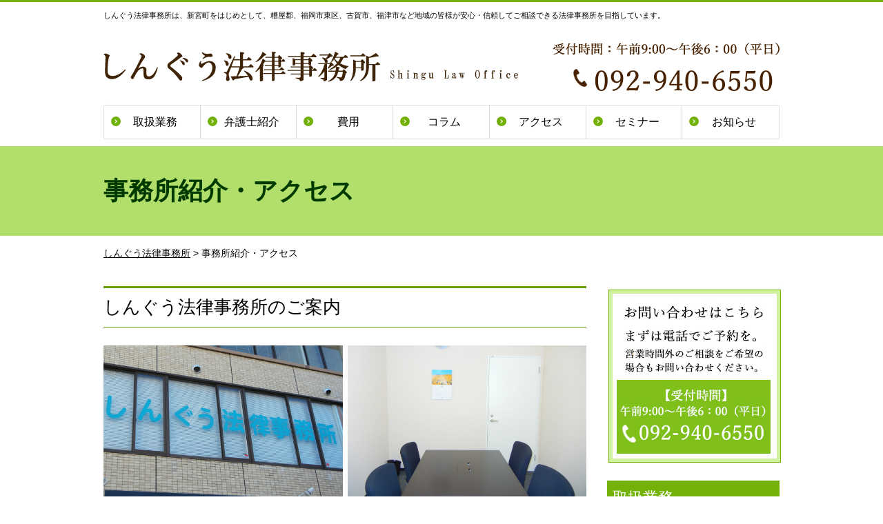

--- FILE ---
content_type: text/html; charset=UTF-8
request_url: https://shingu-law.com/access/
body_size: 6010
content:
<!DOCTYPE html>
<html lang="ja">
<head>
	<meta charset="utf-8">
	<meta http-equiv="X-UA-Compatible" content="IE=edge">
	<meta name="viewport" content="width=device-width,initial-scale=1,maximum-scale=1,minimum-scale=1">
		<title>事務所紹介・アクセス | しんぐう法律事務所</title>
	
		


	<link rel="stylesheet" href="https://shingu-law.com/assets/css/reset.css">	

	<link rel="stylesheet" href="https://shingu-law.com/assets/css/header.css?ver='1848329904">
	<link rel="stylesheet" media="screen and (min-width:599px) and (max-width:980px)" href="https://shingu-law.com/assets/css/header_tab.css?ver='965687937" >
	<link rel="stylesheet" media="screen and (max-width:599px)" href="https://shingu-law.com/assets/css/header_mb.css?ver='1030846447" >

	<link rel="stylesheet" href="https://shingu-law.com/assets/css/footer.css?ver='1542181207">
	<link rel="stylesheet" media="screen and (min-width:599px) and (max-width:980px)" href="https://shingu-law.com/assets/css/footer_tab.css?ver='1080933586" >
	<link rel="stylesheet" media="screen and (max-width:599px)" href="https://shingu-law.com/assets/css/footer_mb.css?ver='1245279632" >

	<link rel="stylesheet" href="https://shingu-law.com/assets/css/style.css?ver='2100968313">	
	<link rel="stylesheet" media="screen and (min-width:599px) and (max-width:980px)" href="https://shingu-law.com/assets/css/style_tab.css?ver='1206081533" >
	<link rel="stylesheet" media="screen and (max-width:599px)" href="https://shingu-law.com/assets/css/style_mb.css?ver='56516849" >

		

	<script src="https://kit.fontawesome.com/2e8907e596.js" crossorigin="anonymous"></script>
	<script src="https://ajax.googleapis.com/ajax/libs/jquery/3.2.1/jquery.min.js"></script>
	<script type="text/javascript" src="https://cdnjs.cloudflare.com/ajax/libs/smooth-scroll/16.1.0/smooth-scroll.min.js"></script>

	<meta property="og:title" content="しんぐう法律事務所">
	<meta property="og:site_name" content="しんぐう法律事務所">
	<meta property="og:type" content="website">
	<meta property="og:description" content="しんぐう法律事務所">
	<meta property="og:url" content="https://shingu-law.com">
	<meta name="twitter:card" content="summary_large_image">
	<meta name="twitter:title" content="しんぐう法律事務所">
	<meta name="twitter:description" content="しんぐう法律事務所は、新宮町をはじめとして、糟屋郡、福岡市東区、古賀市、福津市など地域の皆様が安心・信頼してご相談できる法律事務所を目指しています。">
	<meta name='robots' content='max-image-preview:large' />
<link rel='stylesheet' id='wp-block-library-css' href='https://shingu-law.com/wp/wp-includes/css/dist/block-library/style.min.css?ver=6.3.7' type='text/css' media='all' />
<style id='classic-theme-styles-inline-css' type='text/css'>
/*! This file is auto-generated */
.wp-block-button__link{color:#fff;background-color:#32373c;border-radius:9999px;box-shadow:none;text-decoration:none;padding:calc(.667em + 2px) calc(1.333em + 2px);font-size:1.125em}.wp-block-file__button{background:#32373c;color:#fff;text-decoration:none}
</style>
<style id='global-styles-inline-css' type='text/css'>
body{--wp--preset--color--black: #000000;--wp--preset--color--cyan-bluish-gray: #abb8c3;--wp--preset--color--white: #ffffff;--wp--preset--color--pale-pink: #f78da7;--wp--preset--color--vivid-red: #cf2e2e;--wp--preset--color--luminous-vivid-orange: #ff6900;--wp--preset--color--luminous-vivid-amber: #fcb900;--wp--preset--color--light-green-cyan: #7bdcb5;--wp--preset--color--vivid-green-cyan: #00d084;--wp--preset--color--pale-cyan-blue: #8ed1fc;--wp--preset--color--vivid-cyan-blue: #0693e3;--wp--preset--color--vivid-purple: #9b51e0;--wp--preset--gradient--vivid-cyan-blue-to-vivid-purple: linear-gradient(135deg,rgba(6,147,227,1) 0%,rgb(155,81,224) 100%);--wp--preset--gradient--light-green-cyan-to-vivid-green-cyan: linear-gradient(135deg,rgb(122,220,180) 0%,rgb(0,208,130) 100%);--wp--preset--gradient--luminous-vivid-amber-to-luminous-vivid-orange: linear-gradient(135deg,rgba(252,185,0,1) 0%,rgba(255,105,0,1) 100%);--wp--preset--gradient--luminous-vivid-orange-to-vivid-red: linear-gradient(135deg,rgba(255,105,0,1) 0%,rgb(207,46,46) 100%);--wp--preset--gradient--very-light-gray-to-cyan-bluish-gray: linear-gradient(135deg,rgb(238,238,238) 0%,rgb(169,184,195) 100%);--wp--preset--gradient--cool-to-warm-spectrum: linear-gradient(135deg,rgb(74,234,220) 0%,rgb(151,120,209) 20%,rgb(207,42,186) 40%,rgb(238,44,130) 60%,rgb(251,105,98) 80%,rgb(254,248,76) 100%);--wp--preset--gradient--blush-light-purple: linear-gradient(135deg,rgb(255,206,236) 0%,rgb(152,150,240) 100%);--wp--preset--gradient--blush-bordeaux: linear-gradient(135deg,rgb(254,205,165) 0%,rgb(254,45,45) 50%,rgb(107,0,62) 100%);--wp--preset--gradient--luminous-dusk: linear-gradient(135deg,rgb(255,203,112) 0%,rgb(199,81,192) 50%,rgb(65,88,208) 100%);--wp--preset--gradient--pale-ocean: linear-gradient(135deg,rgb(255,245,203) 0%,rgb(182,227,212) 50%,rgb(51,167,181) 100%);--wp--preset--gradient--electric-grass: linear-gradient(135deg,rgb(202,248,128) 0%,rgb(113,206,126) 100%);--wp--preset--gradient--midnight: linear-gradient(135deg,rgb(2,3,129) 0%,rgb(40,116,252) 100%);--wp--preset--font-size--small: 13px;--wp--preset--font-size--medium: 20px;--wp--preset--font-size--large: 36px;--wp--preset--font-size--x-large: 42px;--wp--preset--spacing--20: 0.44rem;--wp--preset--spacing--30: 0.67rem;--wp--preset--spacing--40: 1rem;--wp--preset--spacing--50: 1.5rem;--wp--preset--spacing--60: 2.25rem;--wp--preset--spacing--70: 3.38rem;--wp--preset--spacing--80: 5.06rem;--wp--preset--shadow--natural: 6px 6px 9px rgba(0, 0, 0, 0.2);--wp--preset--shadow--deep: 12px 12px 50px rgba(0, 0, 0, 0.4);--wp--preset--shadow--sharp: 6px 6px 0px rgba(0, 0, 0, 0.2);--wp--preset--shadow--outlined: 6px 6px 0px -3px rgba(255, 255, 255, 1), 6px 6px rgba(0, 0, 0, 1);--wp--preset--shadow--crisp: 6px 6px 0px rgba(0, 0, 0, 1);}:where(.is-layout-flex){gap: 0.5em;}:where(.is-layout-grid){gap: 0.5em;}body .is-layout-flow > .alignleft{float: left;margin-inline-start: 0;margin-inline-end: 2em;}body .is-layout-flow > .alignright{float: right;margin-inline-start: 2em;margin-inline-end: 0;}body .is-layout-flow > .aligncenter{margin-left: auto !important;margin-right: auto !important;}body .is-layout-constrained > .alignleft{float: left;margin-inline-start: 0;margin-inline-end: 2em;}body .is-layout-constrained > .alignright{float: right;margin-inline-start: 2em;margin-inline-end: 0;}body .is-layout-constrained > .aligncenter{margin-left: auto !important;margin-right: auto !important;}body .is-layout-constrained > :where(:not(.alignleft):not(.alignright):not(.alignfull)){max-width: var(--wp--style--global--content-size);margin-left: auto !important;margin-right: auto !important;}body .is-layout-constrained > .alignwide{max-width: var(--wp--style--global--wide-size);}body .is-layout-flex{display: flex;}body .is-layout-flex{flex-wrap: wrap;align-items: center;}body .is-layout-flex > *{margin: 0;}body .is-layout-grid{display: grid;}body .is-layout-grid > *{margin: 0;}:where(.wp-block-columns.is-layout-flex){gap: 2em;}:where(.wp-block-columns.is-layout-grid){gap: 2em;}:where(.wp-block-post-template.is-layout-flex){gap: 1.25em;}:where(.wp-block-post-template.is-layout-grid){gap: 1.25em;}.has-black-color{color: var(--wp--preset--color--black) !important;}.has-cyan-bluish-gray-color{color: var(--wp--preset--color--cyan-bluish-gray) !important;}.has-white-color{color: var(--wp--preset--color--white) !important;}.has-pale-pink-color{color: var(--wp--preset--color--pale-pink) !important;}.has-vivid-red-color{color: var(--wp--preset--color--vivid-red) !important;}.has-luminous-vivid-orange-color{color: var(--wp--preset--color--luminous-vivid-orange) !important;}.has-luminous-vivid-amber-color{color: var(--wp--preset--color--luminous-vivid-amber) !important;}.has-light-green-cyan-color{color: var(--wp--preset--color--light-green-cyan) !important;}.has-vivid-green-cyan-color{color: var(--wp--preset--color--vivid-green-cyan) !important;}.has-pale-cyan-blue-color{color: var(--wp--preset--color--pale-cyan-blue) !important;}.has-vivid-cyan-blue-color{color: var(--wp--preset--color--vivid-cyan-blue) !important;}.has-vivid-purple-color{color: var(--wp--preset--color--vivid-purple) !important;}.has-black-background-color{background-color: var(--wp--preset--color--black) !important;}.has-cyan-bluish-gray-background-color{background-color: var(--wp--preset--color--cyan-bluish-gray) !important;}.has-white-background-color{background-color: var(--wp--preset--color--white) !important;}.has-pale-pink-background-color{background-color: var(--wp--preset--color--pale-pink) !important;}.has-vivid-red-background-color{background-color: var(--wp--preset--color--vivid-red) !important;}.has-luminous-vivid-orange-background-color{background-color: var(--wp--preset--color--luminous-vivid-orange) !important;}.has-luminous-vivid-amber-background-color{background-color: var(--wp--preset--color--luminous-vivid-amber) !important;}.has-light-green-cyan-background-color{background-color: var(--wp--preset--color--light-green-cyan) !important;}.has-vivid-green-cyan-background-color{background-color: var(--wp--preset--color--vivid-green-cyan) !important;}.has-pale-cyan-blue-background-color{background-color: var(--wp--preset--color--pale-cyan-blue) !important;}.has-vivid-cyan-blue-background-color{background-color: var(--wp--preset--color--vivid-cyan-blue) !important;}.has-vivid-purple-background-color{background-color: var(--wp--preset--color--vivid-purple) !important;}.has-black-border-color{border-color: var(--wp--preset--color--black) !important;}.has-cyan-bluish-gray-border-color{border-color: var(--wp--preset--color--cyan-bluish-gray) !important;}.has-white-border-color{border-color: var(--wp--preset--color--white) !important;}.has-pale-pink-border-color{border-color: var(--wp--preset--color--pale-pink) !important;}.has-vivid-red-border-color{border-color: var(--wp--preset--color--vivid-red) !important;}.has-luminous-vivid-orange-border-color{border-color: var(--wp--preset--color--luminous-vivid-orange) !important;}.has-luminous-vivid-amber-border-color{border-color: var(--wp--preset--color--luminous-vivid-amber) !important;}.has-light-green-cyan-border-color{border-color: var(--wp--preset--color--light-green-cyan) !important;}.has-vivid-green-cyan-border-color{border-color: var(--wp--preset--color--vivid-green-cyan) !important;}.has-pale-cyan-blue-border-color{border-color: var(--wp--preset--color--pale-cyan-blue) !important;}.has-vivid-cyan-blue-border-color{border-color: var(--wp--preset--color--vivid-cyan-blue) !important;}.has-vivid-purple-border-color{border-color: var(--wp--preset--color--vivid-purple) !important;}.has-vivid-cyan-blue-to-vivid-purple-gradient-background{background: var(--wp--preset--gradient--vivid-cyan-blue-to-vivid-purple) !important;}.has-light-green-cyan-to-vivid-green-cyan-gradient-background{background: var(--wp--preset--gradient--light-green-cyan-to-vivid-green-cyan) !important;}.has-luminous-vivid-amber-to-luminous-vivid-orange-gradient-background{background: var(--wp--preset--gradient--luminous-vivid-amber-to-luminous-vivid-orange) !important;}.has-luminous-vivid-orange-to-vivid-red-gradient-background{background: var(--wp--preset--gradient--luminous-vivid-orange-to-vivid-red) !important;}.has-very-light-gray-to-cyan-bluish-gray-gradient-background{background: var(--wp--preset--gradient--very-light-gray-to-cyan-bluish-gray) !important;}.has-cool-to-warm-spectrum-gradient-background{background: var(--wp--preset--gradient--cool-to-warm-spectrum) !important;}.has-blush-light-purple-gradient-background{background: var(--wp--preset--gradient--blush-light-purple) !important;}.has-blush-bordeaux-gradient-background{background: var(--wp--preset--gradient--blush-bordeaux) !important;}.has-luminous-dusk-gradient-background{background: var(--wp--preset--gradient--luminous-dusk) !important;}.has-pale-ocean-gradient-background{background: var(--wp--preset--gradient--pale-ocean) !important;}.has-electric-grass-gradient-background{background: var(--wp--preset--gradient--electric-grass) !important;}.has-midnight-gradient-background{background: var(--wp--preset--gradient--midnight) !important;}.has-small-font-size{font-size: var(--wp--preset--font-size--small) !important;}.has-medium-font-size{font-size: var(--wp--preset--font-size--medium) !important;}.has-large-font-size{font-size: var(--wp--preset--font-size--large) !important;}.has-x-large-font-size{font-size: var(--wp--preset--font-size--x-large) !important;}
.wp-block-navigation a:where(:not(.wp-element-button)){color: inherit;}
:where(.wp-block-post-template.is-layout-flex){gap: 1.25em;}:where(.wp-block-post-template.is-layout-grid){gap: 1.25em;}
:where(.wp-block-columns.is-layout-flex){gap: 2em;}:where(.wp-block-columns.is-layout-grid){gap: 2em;}
.wp-block-pullquote{font-size: 1.5em;line-height: 1.6;}
</style>
<link rel="https://api.w.org/" href="https://shingu-law.com/wp-json/" /><link rel="alternate" type="application/json" href="https://shingu-law.com/wp-json/wp/v2/pages/48" /><link rel="canonical" href="https://shingu-law.com/access/" />
<link rel="alternate" type="application/json+oembed" href="https://shingu-law.com/wp-json/oembed/1.0/embed?url=https%3A%2F%2Fshingu-law.com%2Faccess%2F" />
<link rel="alternate" type="text/xml+oembed" href="https://shingu-law.com/wp-json/oembed/1.0/embed?url=https%3A%2F%2Fshingu-law.com%2Faccess%2F&#038;format=xml" />
</head>
<style>
	header .pc ul li {width: calc(100% / 7);}
</style>

<body id="totop">
	<header>
		<h1 class="pc">しんぐう法律事務所は、新宮町をはじめとして、糟屋郡、福岡市東区、古賀市、福津市など地域の皆様が安心・信頼してご相談できる法律事務所を目指しています。</h1>
		<div class="logo-and-tel">
			<a href="https://shingu-law.com"><img src="https://shingu-law.com/assets/img/logo.png" alt="しんぐう法律事務所 Shingu Law Office"></a>
			<img src="https://shingu-law.com/assets/img/header-tel.png" alt="">
		</div>
		<nav class="pc">
			<!--お客様の声がない場合は非表示-->
				
			<ul >
				<li><a href="https://shingu-law.com/service">取扱業務</a></li>
				<li><a href="https://shingu-law.com/about">弁護士紹介</a></li>
				<li><a href="https://shingu-law.com/fee">費用</a></li>
				<li><a href="https://shingu-law.com/column">コラム</a></li>
				<li><a href="https://shingu-law.com/access">アクセス</a></li>
				<li><a href="https://shingu-law.com/seminar">セミナー</a></li>
				<li><a href="https://shingu-law.com/news">お知らせ</a></li>
			</ul>
					
		</nav>
		<div class="sp_menu">
			<span></span>
			<span></span>
			<span></span>
		</div>
		<nav class="globalMenuSp">
			<ul>
				<li><a href="https://shingu-law.com/service">取扱業務</a></li>
				<li><a href="https://shingu-law.com/about">弁護士紹介</a></li>
				<li><a href="https://shingu-law.com/fee">費用</a></li>
					
				<li><a href="https://shingu-law.com/column">コラム</a></li>
				<li><a href="https://shingu-law.com/access">アクセス</a></li>
				<li><a href="https://shingu-law.com/seminar">セミナー</a></li>
				<li><a href="https://shingu-law.com/news">お知らせ</a></li>
			</ul>
		</nav>
	</header>
		<div class="header-title" style="margin-top: -10px">
		<div class="wrapper">
						<h2>事務所紹介・アクセス</h2>				
				</div>
	</div>	
	<div class="breadcrumbs" typeof="BreadcrumbList" vocab="https://schema.org/"><!-- Breadcrumb NavXT 7.2.0 -->
<span property="itemListElement" typeof="ListItem"><a property="item" typeof="WebPage" title="しんぐう法律事務所へ移動する" href="https://shingu-law.com" class="home" ><span property="name">しんぐう法律事務所</span></a><meta property="position" content="1"></span> &gt; <span property="itemListElement" typeof="ListItem"><span property="name" class="post post-page current-item">事務所紹介・アクセス</span><meta property="url" content="https://shingu-law.com/access/"><meta property="position" content="2"></span></div>		


<div id="top" class="content-wrapper top">	<div class="main-and-sideNav">
		<div id="main" class="access"><div class="section"><h3>しんぐう法律事務所のご案内</h3><article><div class="office"><div style="width: 49.5%;"><img class="img-responsive" src="https://shingu-law.com/assets/img/office-1.jpg" /></div><div class="room" style="width: 49.5%;"><img class="img-responsive" src="https://shingu-law.com/assets/img/office-4.jpg" /></div></div></article><article><h4>しんぐう法律事務所</h4><div style="display: flex; justify-content: space-between;"><table><tbody><tr><th>所在地</th><td style="line-height: 1.6;">〒811-0121 福岡県糟屋郡新宮町美咲2－8－5　コスモスBLD.5 202号</td></tr><tr><th>営業時間</th><td>午前9:00～午後6：00（平日）</td></tr><tr><th>TEL</th><td>092-940-6550</td></tr><tr><th>FAX</th><td>092-940-6551</td></tr></tbody></table></div></article><article><h4>交通アクセス</h4><iframe style="border: 0;" tabindex="0" src="https://www.google.com/maps/embed?pb=!1m14!1m8!1m3!1d13277.411320204908!2d130.440978!3d33.699818!3m2!1i1024!2i768!4f13.1!3m3!1m2!1s0x0%3A0x7fc87351805b0c06!2z44GX44KT44GQ44GG44O75rOV5b6L5LqL5YuZ5omA!5e0!3m2!1sja!2sjp!4v1605959350398!5m2!1sja!2sjp" width="100%" height="450" frameborder="0" allowfullscreen="allowfullscreen" aria-hidden="false"></iframe></article><article id="map"><div class="mapWrapper" style="display: flex; margin-bottom: 2em;"><div class="mapImg" style="width: 46%; border: solid 1px #ccc; padding: 10px;"><img class="img-responsive" src="https://shingu-law.com/assets/img/map-car.jpg" /></div><div class="mapText" style="width: 52%; margin-left: 1em;">【お車でお越しの方】 当事務所には専用の駐車場はありませんので、お近くのコインパーキングをご利用ください。コインパーキングは左の地図の「Ｐ」の場所にあります。 ＪＲ福工大前駅北口の西側にも、駅前立体型駐車場があります。</div></div><div class="mapWrapper" style="display: flex; margin-bottom: 2.5em;"><div class="mapImg" style="width: 46%; border: solid 1px #ccc; padding: 10px;"><img class="img-responsive" src="https://shingu-law.com/assets/img/map-walk2.jpg" /></div><div class="mapText" style="width: 52%; margin-left: 1em;">【福工大前駅からお越しの方】 JR鹿児島本線福工大前駅から徒歩約3分です。 JR鹿児島本線福工大前駅の「北口」を出て、線路沿いの道を古賀方面に向かって進んでください。 駅前自転車駐輪場（屋内型）の入口と道路を挟んで向かいにあるビルの２階です。 ビルの入口は、ビルの北側にあります。 ビルの１階には飲食店が、2階には薬局が入っています。</div></div><div class="from-station"><div><img class="img-responsive" src="https://shingu-law.com/assets/img/access-1.jpg" />①福工大前駅北口</div><div><img class="img-responsive" src="https://shingu-law.com/assets/img/access-2.jpg" />②福工大前駅北口を出て右に進みます。</div><div><img class="img-responsive" src="https://shingu-law.com/assets/img/access-3.jpg" />③線路沿いの道を古賀方面に進みます。</div><div><img class="img-responsive" src="https://shingu-law.com/assets/img/access-4.jpg" />④交差点を線路沿いに古賀方面に進みます。</div><div><img class="img-responsive" src="https://shingu-law.com/assets/img/access-5.jpg" />⑤直進します。</div><div><img class="img-responsive" src="https://shingu-law.com/assets/img/access-6.jpg" />⑥屋内型自転車駐輪場を通り過ぎ、交差点を左に曲がります。</div><div><img src="https://shingu-law.com/wp/wp-content/uploads/2023/09/access-7-300x225.jpg" alt="" width="300" height="225" />⑦左手にビルの出入口があります。 当事務所は２階です。</div></div></article></div></div><style>
	img.hover:hover{opacity: .9}
</style>
		
		<div id="sideNav">
			<div class="in">
				<img src="https://shingu-law.com/assets/img/side-banner-contact.jpg" alt="お問合せはこちら　【受付時間】午前9:00-午後6:00 092-940-6550">
			</div>
			<div class="in">
				<ul class="sideNav">
					<h2>取扱業務</h2>
					<li><a href="https://shingu-law.com/souzoku" target="_blank">相続・遺言</a></li>
					<li><a href="https://shingu-law.com/rikon" target="_blank">離婚・慰謝料</a></li>
					<li><a href="https://shingu-law.com/koutsujiko" target="_blank">交通事故</a></li>
					<li><a href="https://shingu-law.com/shintaku" target="_blank">民事信託</a></li>
					<li><a href="https://shingu-law.com/kigyou-houmu" target="_blank">企業法務</a></li>
					<li><a href="https://shingu-law.com/service/sonota">その他</a></li>				
				</ul>				
			</div>
			<div class="in">
				<div class="banner">
					<!--お客様の声-->
					<!--//お客様の声-->

					<!--コラム-->
					<a href="https://shingu-law.com/column">
						<img src="https://shingu-law.com/assets/img/side-banner-column.jpg" alt=""  onmouseover="this.src='https://shingu-law.com/assets/img/side-banner-column-hover.jpg'" onmouseout="this.src='https://shingu-law.com/assets/img/side-banner-column.jpg'">
					</a><!--//コラム-->

					<!--アクセス-->
					<a href="https://shingu-law.com/access">
						<img src="https://shingu-law.com/assets/img/side-banner-access.jpg" alt="" onmouseover="this.src='https://shingu-law.com/assets/img/side-banner-access-hover.jpg'" onmouseout="this.src='https://shingu-law.com/assets/img/side-banner-access.jpg'">
					</a><!--//アクセス-->
				</div>				
			</div>
		</div>
	</div>	
</div><div class="footer-banner-area">
	<img src="https://shingu-law.com/assets/img/footer-banner-contact.jpg" alt="" class="pc">			
	<a href="tel:0929406550"><img src="https://shingu-law.com/assets/img/footer-banner-contact_mb.jpg" alt="" class="sp"></a>
</div>
<footer>
	<div class="totop">
		<div class="in">
			<a href="#totop" data-scroll><i class="fas fa-chevron-up" style="margin-right: 6px"></i>ページトップ</a>				
		</div>
	</div>
	<div class="content">
		<ul>
			<li><a href="https://shingu-law.com">HOME</a></li>
			<li><a href="https://shingu-law.com/service">取扱業務</a></li>
			<li><a href="https://shingu-law.com/about">弁護士紹介</a></li>
			<li><a href="https://shingu-law.com/fee">費用</a></li>
			<!--<li><a href="https://shingu-law.com/voice">お客様の声</li>-->
			<li><a href="https://shingu-law.com/column">コラム</a></li>
			<li><a href="https://shingu-law.com/access">アクセス</a></li>
			<li><a href="https://shingu-law.com/seminar">セミナー</a></li>
			<li><a href="https://shingu-law.com/news">お知らせ</a></li>
			<li><a href="https://shingu-law.com/privacy">プライバシーポリシー</a></li>
		</ul>				<div class="logo-and-copyright">
				<div class="logo">
					<img src="https://shingu-law.com/assets/img/footer-logo.png" alt="しんぐう法律事務所 Shingu Law Ofiice">
					<p>
						〒811-0121<br>
						<span class="pc">
						福岡県糟屋郡新宮町美咲2－8－5　コスモスBLD.5 202号<br>
						</span>
						<span class="sp">
						福岡県糟屋郡新宮町美咲2－8－5<br>コスモスBLD.5 202号<br>
						</span>	
						TEL:092-940-6550 / FAX：092-940-6551						
					</p>
				</div>
				<div class="copyright">
					<p style="">
						Coryright © しんぐう法律事務所
					</p>				
				</div>
			</div>			
		</div>
	</footer>
	<script>
		$('.menu-btn').on('click', function(){
			$('.menu').toggleClass('is-active');
			$('.menu-btn').toggleClass('is-active');
		});		
	</script>
	<script>
		$(function(){
			$('.js-menu__item__link').each(function(){
				$(this).on('click',function(){
				$(this).toggleClass('on');
				$("+.submenu",this).slideToggle()
				return false;
				});
			});
		});		
	</script>

	<script>
	var scroll = new SmoothScroll('a[href*="#"]', {
	speedAsDuration:true,
	speed:1500,
	easing:'easeInOutQuint'
	});
	</script>
	<script>
		$(function() {
    $('.sp_menu').click(function() {
        $(this).toggleClass('active');
 
        if ($(this).hasClass('active')) {
            $('.globalMenuSp').addClass('active');
        } else {
            $('.globalMenuSp').removeClass('active');
        }
    });
});			
	</script>
		
</body>
</html>

--- FILE ---
content_type: text/css
request_url: https://shingu-law.com/assets/css/header.css?ver=%271848329904
body_size: 759
content:
@charset "UTF-8";

/*-------------------------------------------------------------------------------------------*/
/* Header    ||---------------------------- */
/*-------------------------------------------------------------------------------------------*/
header {margin: 0 auto;width: 980px;}
header h1 {font-size: .7rem;font-weight: 500;margin-top: 14px;margin-bottom: 3em;line-height: 1;}
header .logo-and-tel {display: flex;justify-content: space-between;align-items: space-between;align-items: center;}
header nav {margin: 20px 0;}
header nav ul {list-style-type: none;padding-left: 0;background-color: #fff;border: 1px solid #ddd;border-radius: .2rem;display: flex;flex-wrap: wrap;align-items: center;justify-content: space-between;}

header nav ul li {border-right: solid 1px #ddd;position: relative;}
header nav ul li:before, header nav ul li:after {display: block;content: '';position: absolute;}
header nav ul li:after {top: .8em;left: 10px;width: 14px;height: 14px;background-color: #71b108;border-radius: 100%;}
header nav ul li:before {z-index: 2;top: 1.05em;left: 14px;width: 4px;height: 4px;border-right: 1px solid #fff;border-bottom: 1px solid #fff;-webkit-transform: rotate(-45deg);transform: rotate(-45deg);}
header nav ul li a {text-decoration: none;font-weight: 500;text-align: center;display: block;font-size: 16px;color: #000;line-height: 1.8em;padding: 10px 24px 10px 34px;}
header nav ul li a:hover {background: #f7f7f7;}
header nav ul li:last-child {border-right: none;}

/*交通事故*/
header.koutsujiko nav ul,header.rikon nav ul {justify-content: left;}
header.koutsujiko nav ul li a,header.rikon nav ul li a {padding: 10px 30px 10px 44px;}
header.koutsujiko nav ul li:last-child a,header.rikon nav ul li:last-child a{padding-right: 34px;}
header.koutsujiko nav ul li:before,header.rikon nav ul li:before{left: 26px;}
header.koutsujiko nav ul li:after,header.rikon nav ul li:after{left: 22px;background: #55acee;}

/*離婚*/
header.rikon nav ul li:after {background: #ed8690;}

/*企業法務*/
header.kigyou-houmu nav ul {justify-content: left;}
header.kigyou-houmu nav ul li {}
header.kigyou-houmu nav ul li:after {background: #938063;left: 23px;}
header.kigyou-houmu nav ul li:before {left: 27px;}
header.kigyou-houmu nav ul li a:hover {background: #f8f8f8}


/*家族信託*/
header.shintaku nav ul li:after {background-color:#f2a130}

/*遺産相続・遺言*/
header.souzoku nav ul li:after {background-color:#00A5BF}

--- FILE ---
content_type: text/css
request_url: https://shingu-law.com/assets/css/footer.css?ver=%271542181207
body_size: 1138
content:
@charset "UTF-8";

/*-------------------------------------------------------------------------------------------
 Footer    ||---------------------------- 


離婚・慰謝料
COLOR:#D283A7 /  DARK(HEADER,BTN):#c96492 / BTN(hover):#c84882

民事信託
COLOR:#F2934E /  DARK(HEADER,BTN):#e18847 / BTN(hover):#d27d3f

相続・遺言
COLOR:#00A5BF /  DARK(HEADER,BTN):#0092a9 / BTN(hover):#01899f

-------------------------------------------------------------------------------------------*/
.footer-banner-area {width: 980px;margin: 60px auto 80px auto;}

footer {background: #71a619;color: #fff;margin: 0;padding: 0 0 20px 0;}
footer .totop {background: #80c01a;padding: 6px 0;}
footer .totop .in {margin: 0 auto;text-align: center;}
footer .totop .in a {color: #fff;text-decoration: none;}
footer .content {width: 980px;margin: 30px auto 0 auto;}
footer .content ul {list-style-type: none;padding: 0;display: flex;margin-bottom: 30px;}
footer .content ul li {margin-right: .85em;position: relative;padding-left: 10px;line-height: 1em;padding-left: .5em;}
footer .content ul li:before {content: "";position: absolute;top: .45em;left: 0;-webkit-transform: rotate(45deg);-ms-transform: rotate(45deg);transform: rotate(45deg);width: 5px;height: 5px;border-top: 1px solid #fff;border-right: 1px solid #fff;}
footer .content ul li a {color: #fff;font-size: 13px;text-decoration: none;}
footer .content .group {margin-bottom: 40px;}
footer .content .group h4 {font-size: 15px;font-weight: 500;margin: 0;padding: 0;line-height: 1.4em;margin-bottom: 10px;}
footer .content .group .in {line-height: 1em;}
footer .content .group .in a {font-size: 14px;color: #fff;text-decoration: none;margin-right: 2em;}
footer .content .group .in a:last-child {margin-right: 0;}
footer .content .group .in a i {font-size: 10px;margin-left: 10px;}
footer .content .logo-and-copyright {display: flex;align-items: flex-end;justify-content: space-between;}
footer .content .logo-and-copyright .logo p, footer .content .logo-and-copyright .copyright p {font-size: 14px;line-height: 1.8em;padding: 0;margin: 0;}

/*交通事故*/
footer.koutsujiko {background: #3274a7;}
footer.koutsujiko .totop {background: #4991c9;}

/*企業法務*/
footer.kigyou-houmu {background: #26221c;}
footer.kigyou-houmu .totop {background: #baa17c;}

/*離婚・慰謝料*/
footer.rikon {background: #ed8690;}
footer.rikon .totop {background: #f08b95;}

/*信託*/
footer.shintaku {background: #f18d00;}
footer.shintaku .totop {background: #fab45f;}

/*相続・遺言 */
footer.souzoku {background: #0092a9;}
footer.souzoku .totop {background: #00A5BF;}


/*-------------------------------------------------------------------------------------------*/
/* Footer(Mobile)    ||---------------------------- */
/*-------------------------------------------------------------------------------------------*/
@media only screen and (max-width:599px) {
	.footer-banner-area {
		width: 90%;
		margin: 2em auto 4em auto;
	}

	footer .totop .in a {
		font-size: 14px;
	}

	footer .content {
		width: 100%;
		padding: 0 1em;
	}

	footer .content ul {
		display: block;
		margin-bottom: 30px;
	}

	footer .content ul li {
		line-height: 2em;
		padding-left: 1em;
		margin: 0 0 .25em 0;
		border-bottom: dotted 1px #fff;
	}

	footer .content ul li:last-child {width: auto;}

	footer .content ul li:before {
		top: .8em;
	}

	footer .content ul li a {
		color: #fff;
		font-size: 13px;
		text-decoration: none;
		display: block;
	}

	footer .content .group {
		margin-bottom: 1em!important;
	}

	footer .content .group h4 {
		font-size: 14px;
		font-weight: 700;
	}

	footer .content .group .in { line-height: 1em; }

	footer .content .group .in a {
		font-size: 14px;
		color: #fff;
		text-decoration: none;
		line-height: 2em;
	}


	footer .content .logo-and-copyright {
		display: block;
	}

	footer .content .logo-and-copyright .logo {
		text-align: center;
	}

	footer .content .logo-and-copyright .logo p {
		margin-top: 1em;
		font-size: 13px;
	}

	footer .content .logo-and-copyright .copyright p {
		margin-top: 1em;
		font-size: 12px;
		text-align: center;
	}
}

--- FILE ---
content_type: text/css
request_url: https://shingu-law.com/assets/css/style.css?ver=%272100968313
body_size: 6533
content:
@charset "UTF-8";
.mb, .sp_menu, .globalMenuSp {display: none}
.sp {display: none;}
.pc {display: block;}


body {font-family: YuGothic, "Yu Gothic Medium", "Yu Gothic", Verdana, Meiryo, sans-serif;font-weight: 500;font-size: 20px;margin: 0;line-height: 2em;border-top: solid 3px #71b108;}





h1, h2, h3, h4 {font-weight: 700;}
h1 {margin-bottom: 14px;}
h3.h3 {font-size: 24px;font-weight: 500;border-top: solid 3px #71b108;border-bottom: solid 1px #71b108;padding: 8px 0 8px 8px;margin-top: 0;margin-bottom: 20px;}
h3.h3-1 {position: relative;font-size: 36px;text-align: center;color: #014727;background: #b2df6b;padding: .75em 0;margin: 0;}
h3.h3-1:before {content: "";position: absolute;top: 100%;left: 50%;margin-left: -20px;border: 20px solid transparent;border-top: 20px solid #b2df6b;}
.wrapper {width: 980px;margin: 0 auto;}

/*a.btn {position: relative;display: block;font-size: 20px;color: #fff;text-decoration: none;background: #6caa05;border-radius: 4px;border: solid 1px #629a07;line-height: 1;padding: 1em 0;text-align: center;}*/
a.btn:before {content: "";position: absolute;top: 50%;right: 20px;width: 10px;height: 10px;border-top: 1px solid #fff;border-right: 1px solid #fff;transform: rotate(45deg);margin-top: -5px;}
a.btn.center {padding:1em 0!important;text-align: center}

a.blue {background: #4991c9;border: solid 1px #4991c9;}
a.brown {background: #938063;border: solid 1px #938063;}
a.white, a.btn.white {background: #fff;border: #fff;}
a.white:hover, a.btn.white:hover {background: aliceblue;}
a.white:before {border-top: solid 1px #4991c9;border-right: solid 1px #4991c9;}
a.white.blue {color: #4991c9;}
a.white.blue:before {border-top: solid 1px #4991c9;border-right: solid 1px #4991c9;}

a.btn-green, a.btn-blue, a.btn-brown, a.btn {position: relative;display: block;font-size: 20px;color: #fff;text-decoration: none;background: #6caa05;border-radius: 4px;padding: 1em 0 1em 1.25em;border: solid 1px #629a07;line-height: 1;}

a.btn-green:before, a.btn-blue:before, a.btn-brown:before, a.btn-mukuge:before {content: "";position: absolute;top: 50%;right: 20px;width: 10px;height: 10px;border-top: 1px solid #fff;border-right: 1px solid #fff;transform: rotate(45deg);margin-top: -5px;}
a.btn-green:hover {background: #47870f}

.btn-wrapper {width: 380px;margin: 30px auto 20px auto;}

a.btn-blue {background: #4991c9;border: solid 1px #4991c9;}

a.btn-brown {background: #938063;border: solid 1px #938063;}

a.btn-white {line-height: 1;background: #fff;color: #629a07;text-align: center;border: solid 1px #71b108;border-radius: 2px;text-decoration: none;padding: 0.75em 2.75em;} 
a.btn-white:hover {background: #f7f7f7!important}


/*カテゴリカラー*/




/*離婚・慰謝料*/






.cat.sonota,
#main.voice .header .category .sonota:hover,
#main.column .header .category .sonota:hover
{background: #80c01a!important}





#kigyou-houmu a.btn {background:#938063!important;border-color:#938063!important}
#kigyou-houmu a.btn:hover {background-color:#68573b!important}
#kigyou-houmu a.btn.white {background:#fff!important;color:#26221c!important}
#kigyou-houmu a.btn.white:before {border-top-color:#26221c;border-right-color:#26221c}
#kigyou-houmu a.btn.white:hover {background: #f7f7f7!important}




.breadcrumbs {width: 980px;margin: 5px auto 2em auto;font-size: 14px;}
.breadcrumbs a {text-decoration: underline;}


.header-title {background: #b2df6b;margin-top: -20px;}





.header-title h2 {color: #003a00;font-size: 36px;font-family: "游明朝体", "YuMincho", "游明朝", "Yu Mincho", "ヒラギノ明朝 ProN W3", "Hiragino Mincho ProN W3", HiraMinProN-W3, "ヒラギノ明朝 ProN", "Hiragino Mincho ProN", "ヒラギノ明朝 Pro", "Hiragino Mincho Pro", "HGS明朝E", "ＭＳ Ｐ明朝", "MS PMincho", serif;margin: 0;padding: 45px 0;}


.img-responsive {max-width: 100%;}

ul {list-style-type: none;margin: 0;padding: 0;}

section, .section {padding-bottom: 3em;}
article {padding-bottom: 1.75em;margin-bottom: 1.75em;border-bottom: solid 1px #ddd;}
article:last-child {border: none;margin: 0;padding: 0;}

.mt-0 {margin-top: 0 !important;}
.mb-0 {margin-bottom: 0 !important;}
.ml-0 {margin-left: 0 !important;}
.mr-0 {margin-right: 0 !important;}
.pt-0 {padding-top: 0 !important;}
.pb-0 {padding-bottom: 0 !important;}
.pl-0 {padding-left: 0 !important;}
.pr-0 {padding-right: 0 !important;}
table {border: solid 1px #ddd;width: 100%;line-height: 1.8em;}
table tr th, table tr td {padding: .75em;}
table tr th {font-weight: 500;background: #f7f7f7;border-bottom: solid 1px #ddd;}
table tr td {border-bottom: solid 1px #ddd;border-left: solid 1px #ddd;}

/*-------------------------------------------------------------------------------------------*/
/* page    ||---------------------------- */
/*-------------------------------------------------------------------------------------------*/
.content-wrapper {width: 980px;margin: 0 auto;line-height: 1.8em;}

#main h3 {font-size: 26px;font-weight: 500;border-top: solid 3px #669e0a;border-bottom: solid 1px #669e0a;padding: 10px 0;margin-bottom: 1em;font-family: "游明朝体", "YuMincho", "游明朝", "Yu Mincho", "ヒラギノ明朝 ProN W3", "Hiragino Mincho ProN W3", HiraMinProN-W3, "ヒラギノ明朝 ProN", "Hiragino Mincho ProN", "ヒラギノ明朝 Pro", "Hiragino Mincho Pro", "HGS明朝E", "ＭＳ Ｐ明朝", "MS PMincho", serif;}
#main h4 {border-left: solid 4px #669e0a;color: #5a8c09;font-weight: 500;margin-bottom: 10px;padding-left: .5em;font-size: 24px;margin-bottom: .75em;font-family: "游明朝体", "YuMincho", "游明朝", "Yu Mincho", "ヒラギノ明朝 ProN W3", "Hiragino Mincho ProN W3", HiraMinProN-W3, "ヒラギノ明朝 ProN", "Hiragino Mincho ProN", "ヒラギノ明朝 Pro", "Hiragino Mincho Pro", "HGS明朝E", "ＭＳ Ｐ明朝", "MS PMincho", serif;}



.content-wrapper.kigyou-houmu #main h3, #main.kigyou-houmu h3 {border-top-color: #77664d;border-bottom-color: #77664d;}
.content-wrapper.kigyou-houmu #main h4, #main.kigyou-houmu h4 {border-left-color: #77664d;color: #77664d;}



#main dl {display: flex;flex-wrap: wrap;margin: 0 0 40px 0;}
#main dt {min-width: 20%;border-bottom: solid 1px #ddd;padding: 1em 0 1em 1em;line-height: 1.4em;}
#main dd {width: 80%;border-bottom: solid 1px #ddd;margin-left: 0;line-height: 1.4em;padding: 1em 0;}
#main dd a {text-decoration: none;display: block;}
#main dd a:hover {text-decoration: underline;}


.content-wrapper table tr th {white-space: nowrap;width: 25%;}
.content-wrapper table tr td {line-height: 1.65em;word-break: break-all;}
.content-wrapper .sub-section {padding-bottom: 2.25em;}



#main.about.koutsujiko h3 {border-top-color: #55acee;border-bottom-color: #55acee;}
#main.about.koutsujiko h3 .title {color: #55acee;}

#main.access dt {width: 20%;padding: .35em 0 .35em 1em;line-height: 1.4em;border: none;}
#main.access dd {width: 70%;margin-left: 0;line-height: 1.4em;padding: .35em 0;border: none;}

#main.seminar .in {margin-top: 1.5em;padding: 1.25em 1em;background: #f6ffe9;border: solid 1px #b3ec53;}

#main.seminar .in ol {list-style-type: decimal;margin-left: 1.5em;}
#main.seminar .in ol li {padding-left: .25em;padding-right: .25em;margin-bottom: 1em;}
#main.seminar .in ol li .title {margin-bottom: .5em;}
#main.seminar .in ol li p {line-height: 1.6;}
#main.seminar .in ol li ul {margin-top: .5em;line-height: 1.6em;}
#main.seminar .in ol li ul li {list-style-type: disc;font-size: 18px;margin-bottom: 0;padding-left: 0;margin-left: 2em;}


.content-wrapper .main-and-sideNav {display: flex;justify-content: space-between;align-items: flex-start;margin-top: 10px;}

.content-wrapper .main-and-sideNav #main {width: 700px;}

.content-wrapper .main-and-sideNav #main .greeting h3.message {text-align: center;font-size: 24px;font-family: "游明朝体", "YuMincho", "游明朝", "Yu Mincho", "ヒラギノ明朝 ProN W3", "Hiragino Mincho ProN W3", HiraMinProN-W3, "ヒラギノ明朝 ProN", "Hiragino Mincho ProN", "ヒラギノ明朝 Pro", "Hiragino Mincho Pro", "HGS明朝E", "ＭＳ Ｐ明朝", "MS PMincho", serif;line-height: 1.4em;color: #4f7a07;margin: 15px 0;}
.content-wrapper .main-and-sideNav #main .greeting .btn-area {display: flex;justify-content: space-between;align-items: center;padding: 15px 15px 20px 15px;}
.content-wrapper .main-and-sideNav #main .greeting .btn-area .in {width: 48%;}

/*DEL*/
.content-wrapper .main-and-sideNav #main .kj_faq .menu__item {color: #fff;cursor: pointer;display: block;margin-bottom: 1px;border-bottom: solid 1px #ddd;}
.content-wrapper .main-and-sideNav #main .kj_faq .menu__item__link {color: #305889;display: flex;padding: .5rem;position: relative;font-weight: 700;}
.content-wrapper .main-and-sideNav #main .kj_faq .menu__item__link span {font-size: 26px;margin-right: 6px;font-weight: 700;}
.content-wrapper .main-and-sideNav #main .kj_faq .menu__item__link span+span {font-size: 20px;padding-right: 1em;}
.content-wrapper .main-and-sideNav #main .kj_faq .menu__item__link:after {content: '';display: block;line-height: 60px;position: absolute;right: 0;text-align: center;top: 0;width: 60px;content: '';width: 0;height: 0;border-left: 15px solid transparent;border-right: 15px solid transparent;border-top: 15px solid #4991c9;margin: 20px;}
.content-wrapper .main-and-sideNav #main .kj_faq .menu__item__link.on:after {border-top: none;border-bottom: 15px solid #4991c9;}
.content-wrapper .main-and-sideNav #main .kj_faq.houmu .menu__item__link:after {content: '';display: block;line-height: 60px;position: absolute;right: 0;text-align: center;top: 0;width: 60px;content: '';width: 0;height: 0;border-left: 10px solid transparent;border-right: 10px solid transparent;border-top: 10px solid #938063;margin: 20px;}
.content-wrapper .main-and-sideNav #main .kj_faq.houmu .menu__item__link.on:after {border-top: none;border-bottom: 10px solid #938063;}
.content-wrapper .main-and-sideNav #main .kj_faq .submenu {background: #fff;display: none;margin-top: 0;}
.content-wrapper .main-and-sideNav #main .kj_faq .submenu .submenu__item {display: flex;color: #000;padding: .75rem;padding-top: 0;}
.content-wrapper .main-and-sideNav #main .kj_faq .submenu .submenu__item span {font-size: 26px;color: #f79d28;font-weight: 700;margin-right: 12px;}
.content-wrapper .main-and-sideNav #main .kj_faq .submenu .submenu__item .answer {line-height: 1.8em;padding-right: 3em;}
.content-wrapper .main-and-sideNav #main .kj_faq .menu__item:nth-child(2) {background: #f7f7f7;}
.content-wrapper .main-and-sideNav #main .kj_faq .menu__item:nth-child(2) .submenu {background: #f7f7f7;}
.content-wrapper .main-and-sideNav #main .kj_faq .menu__item:last-child {border-bottom: solid 1px #ddd;}


.content-wrapper .main-and-sideNav #main .faq .menu__item {color: #fff;cursor: pointer;display: block;margin-bottom: 1px;border-bottom: dotted 1px #ddd;}
.content-wrapper .main-and-sideNav #main .faq .menu__item__link {color: #305889;display: flex;padding: .5rem;position: relative;font-weight: 700;}
.content-wrapper .main-and-sideNav #main .faq .menu__item__link span {font-size: 26px;margin-right: 14px;font-weight: 700;}
.content-wrapper .main-and-sideNav #main .faq .menu__item__link span+span {font-size: 20px;padding-right: 1em;}
.content-wrapper .main-and-sideNav #main .faq .menu__item__link:after {content: '';display: block;line-height: 60px;position: absolute;right: 0;text-align: center;top: 0;width: 60px;content: '';width: 0;height: 0;border-left: 15px solid transparent;border-right: 15px solid transparent;border-top: 15px solid #4991c9;margin: 20px;}
.content-wrapper .main-and-sideNav #main .faq .menu__item__link.on:after {border-top: none;border-bottom: 15px solid #4991c9;}
.content-wrapper .main-and-sideNav #main .faq.houmu .menu__item__link:after {content: '';display: block;line-height: 60px;position: absolute;right: 0;text-align: center;top: 0;width: 60px;content: '';width: 0;height: 0;border-left: 10px solid transparent;border-right: 10px solid transparent;border-top: 10px solid #938063;margin: 20px;}
.content-wrapper .main-and-sideNav #main .faq.houmu .menu__item__link.on:after {border-top: none;border-bottom: 10px solid #938063;}
.content-wrapper .main-and-sideNav #main .faq .submenu {background: #fff;display: none;margin-top: 0;}
.content-wrapper .main-and-sideNav #main .faq .submenu .submenu__item {display: flex;color: #000;padding: .75rem;padding-top: 0;}
.content-wrapper .main-and-sideNav #main .faq .submenu .submenu__item span {font-size: 26px;color: #f39414;font-weight: 700;margin-right: 12px;}
.content-wrapper .main-and-sideNav #main .faq .submenu .submenu__item .answer {line-height: 1.8em;padding-right: 3em;}
.content-wrapper .main-and-sideNav #main .faq .menu__item:nth-child(2) {background: #f7f7f7;}
.content-wrapper .main-and-sideNav #main .faq .menu__item:nth-child(2) .submenu {background: #f7f7f7;}
.content-wrapper .main-and-sideNav #main .faq .menu__item:last-child {border-bottom: solid 1px #ddd;}

.content-wrapper .main-and-sideNav #sideNav {width: 250px;}
.content-wrapper .main-and-sideNav #sideNav .in {margin-bottom: 20px;}
.content-wrapper .main-and-sideNav #sideNav .in ul.sideNav {margin-left: 0;padding-left: 0;list-style-type: none;}
.content-wrapper .main-and-sideNav #sideNav .in ul.sideNav h2 {margin: 0;font-size: 22px;color: #fff;background: #71b108;font-weight: 500;padding: .35em 0 .35em .35em;}
.content-wrapper .main-and-sideNav #sideNav .in ul.sideNav li {border-bottom: solid 1px #dddddd;line-height: 1;position: relative;}
.content-wrapper .main-and-sideNav #sideNav .in ul.sideNav li:before {content: "";position: absolute;top: 50%;right: 17px;width: 7px;height: 7px;border-top: 1px solid #84d00a;border-right: 1px solid #84d00a;transform: rotate(45deg);margin-top: -5px;}
.content-wrapper .main-and-sideNav #sideNav .in ul.sideNav li a {text-decoration: none;color: #111;display: block;padding: .65em .75em;}
.content-wrapper .main-and-sideNav #sideNav .in ul.sideNav li a:hover {background: #f7f7f7}
.content-wrapper .main-and-sideNav #sideNav .in .banner a {margin-bottom: 15px;display: block;}

.btn-to-top {font-size: 24px;background: #f79d28;color: #fff;text-decoration: none;padding: .35em 1em;border-radius: 2px}
.btn-to-top:hover {background: #ffa92f}
a.btn-blue:hover, a.btn.blue:hover {background: #1b83ab}
a.btn.white.blue:hover {background: #ede4e4}
a.btn-brown:hover, a.btn.brown:hover {background: #68573b}

.content-wrapper .about.kigyou-houmu h3 {border-color: #938063;}
.content-wrapper .about.kigyou-houmu h3 .title {color: #938063;}


/* 取扱業務 ----------------------------------------------------------------------------------------- */
#main.service h4 {background: #71b108;color:#fff;border:none;padding:.25em .5em;}
#main.service .inner {display: flex;align-items: flex-start;}
#main.service .inner .img {width:25%;border: solid 1px #8ed41d;width: 175px;height: 175px;display: flex;align-items: center;justify-content: center;}
#main.service .inner .img img{max-width: 100%;}
#main.service .inner .text {width:75%;padding-left: 1em}
#main.service .inner .text ul {margin-left:1.25em;list-style-image: url(../img/icon-check.png)}
#main.service .inner .text ul li {margin-bottom: .5em}
#main.service article {border:none;}

.see-more {display: flex;justify-content: flex-end;margin-top: 1em;}
.see-more a i{margin-left: .5em;}
.btn-white {font-size: 16px}


/* 取扱業務詳細 ----------------------------------------------------------------------------------------- */
#main.service-detail h3 img  {height: 24px;margin-right: 10px;vertical-align: top;margin-top: 5px}
#main.service-detail .bunya {display: flex;justify-content: space-between;}
#main.service-detail .bunya .list {width: 68%} 
#main.service-detail .bunya .list ul.category {margin-left: 1em}
#main.service-detail .bunya .list ul.category li {width:  100%;position: relative;}
#main.service-detail .bunya .list ul.category.div3 {display: flex;justify-content: space-between;flex-wrap: wrap}
#main.service-detail .bunya .list ul.category.div3 li  {width:  32%}
#main.service-detail .bunya .list ul.category li:after {	display: block;content: '';position: absolute;top: .7em;left: -.75em;width: 6px;height: 6px;background-color: #71b108;border-radius: 100%;}
#main.service-detail .bunya .img {width: 33%}
#main.service-detail .bunya .img img {width: 100%;height: auto;}
#main.service-detail article p {margin-bottom: 1.25em}
#main.service-detail article p:last-child {margin-bottom: 0}
#main.service-detail .howto h3 {background: #71b108;border: none;color: #fff;font-size: 1.05em;text-align: center;margin-bottom: 0}
#main.service-detail .howto .inner {border: solid 1px #ddd;padding: 1em 1.25em;margin-left: 0}
#main.service-detail.sonota h4 {background: #71b108;color:#fff;border:none;padding:.25em .5em;}
#main.service-detail.sonota .inner {display: flex;align-items: flex-start;}
#main.service-detail.sonota .inner .img {width:25%}
#main.service-detail.sonota .inner .img img{max-width: 100%}
#main.service-detail.sonota .inner .text {width:75%;padding-left: 1em}
#main.service-detail.sonota .inner .text ul {margin-left:1.25em;list-style-image: url(../img/icon-check.png)}
#main.service-detail.sonota .inner .text ul li {margin-bottom: .5em}
#main.service-detail.sonota article {border:none;}




/* 弁護士紹介 ----------------------------------------------------------------------------------------- */
#main.about h3 .title {color: #71b108;font-size: 18px;margin-right: 10px;}
#main.about h3 .kana {font-size: 18px;}
#main.about .profile {display: flex;align-items: flex-start;justify-content: space-between;}
#main.about .profile .img {width: 35%;}
#main.about .profile .text {width: 60%;}
#main.about .video-wrapper {padding: 50px 20px 20px 20px;}
#main.about table tr th {width: 140px;}
#main.about ul li {padding: .5em 0 .5em .75em;border-bottom: solid 1px #dedede;}
.koutsujiko #main.about h3 .title {color: #55acee}
.kigyou-houmu #main.about h3 .title {color: #938063}
.rikon #main.about h3 .title {color: #D283A7}



/*費用 ----------------------------------------------------------------------------------------- */
h5 {font-weight: bold;}
.content-wrapper .sub-section {border-bottom: dotted 1px #ccc;margin-bottom: 1.5em;padding-bottom: 1.5em;}
.sub-section:last-child {border-bottom: none;margin-bottom: 0;padding-bottom: 0;}
table.table2 tr th, table.table2 tr td{padding: .25em;}
table.table2 tr th {text-align: center;}
table.table2 tr th:first-child {border-right:  solid 1px #ccc}
table.table2 tr td {white-space: nowrap;}
.no-list li {display: flex;}
.no-list li div {margin-right: .5em;}
.inner {margin-left: 1em;margin-bottom: 1.25em;}
.inner .inner {margin-left: 1.5em;}
.inner:last-child {margin-bottom: 0;}
.inner h5 {margin-bottom: .25em;}
.lead {text-decoration: underline;margin-bottom: 1.5em;text-decoration-thickness: from-font;margin-top: .5em;}
table.table3 tr th, table.table3 tr td{padding: .25em;}
table.table3 tr th {text-align: center;border-right: solid 1px #ccc;width: auto;}
table.table3 tr th:last-child {border-right:  none}
ul.asterisk {list-style-position: outside;margin-left: 1.5em;margin-top:.25em;}
ul.asterisk li, ul.circle {list-style-type: none;text-indent: -0.75em;}
ul.asterisk li:before {display: inline-block;content: "※";margin-right: .5em;}
ul.circle li:before {display: inline-block;content: "◎";margin-right: .5em;}
section.menu__item {margin-bottom: 1em;padding-bottom: 0;border-bottom: solid 1px #7cc408;}
section.menu__item.first {border-top:  solid 1px #7cc408;padding-top: 1em;}
h4.menu__item__link {margin-bottom: 0;cursor: pointer;position: relative;line-height: 1;border-left: none;padding-left: 0;}
h4.menu__item__link:hover, h4.menu__item__link.on {background: rgba(178,223,107, .2);transition: .2s;}
.submenu {display: none;}
.menu__item__link:after {content: '';display: block;line-height: 60px;position: absolute;right: 0;text-align: center;top: 0;width: 60px;content: '';    width: 0;height: 0;border-left: 10px solid transparent;border-right: 10px solid transparent;border-top: 10px solid #669e0a;margin: 5px;}
.menu__item__link.on:after {border-top: none;border-bottom: 10px solid #669e0a;}
.submenu {margin-top: 1em;}

/* お客様の声 ----------------------------------------------------------------------------------------- */
#main.voice h4 {margin: 0; font-size: 22px; color: #fff; background: #71b108; font-weight: 500; padding: .35em 0 .35em .35em;border: none;font-family: YuGothic, "Yu Gothic Medium", "Yu Gothic", Verdana, Meiryo, sans-serif;}
#main.voice .category {display: flex;}
#main.voice .category a {width: calc(100%/4);background: #eee;text-align: center;font-size: 16px;padding:.35em 0;margin-right: 3px;}
#main.voice p {border-bottom: dotted 1px #ccc;padding:.5em 0;margin:.5em 0;}
#main.voice article {border: none;padding:1.75em 0;margin:1.5em 0;}
#main.voice article.header {margin: .75em 0;padding:.25em 0;}
#main.voice .header .category a:hover {color: #fff;transition: .2s;}
.see-more {display: flex;justify-content: flex-end;margin-top: 1em;}
.see-more a i{margin-left: .5em;}
.btn-white {font-size: 16px}
.voice-wrapper {margin:1em 0;border: solid 1px #ccc}
h4 + .voice-wrapper{margin-top: .75em;}
.voice-wrapper h5 {padding:.25em .5em;border-bottom: solid 1px #ccc;background: #f7f7f7;color: #111}
.voice-wrapper .inner {padding:.5em .75em;margin-left: 0;}
.voice-wrapper .inner .attr{font-weight: 700;font-size: .9em;}
.voice-wrapper .inner .date{text-align: right;font-size: .9em;}


/* コラム ----------------------------------------------------------------------------------------- */




/* コラム ----------------------------------------------------------------------------------------- */
#main.column h3.title {border-top:none}
#main.column h4 {background: none!important}
#main.column .cat {font-size: 12px;background: #aaa;color: #fff;min-width: 90px;text-align: center;margin-right:  15px}

#main.column dl {display: flex;flex-wrap: wrap;margin: 0;border-bottom: dotted 1px #ddd;margin-bottom: 0!important;align-items: center;}
#main.column dt {width: 110px!important;	padding: 1em 0 1em 0!important;line-height: 1.4em;font-weight: 500;font-size: 18px;border: none!important;min-width: auto!important;}
#main.column dd {width: 590px!important;margin-left: 0;line-height: 1.4em;padding: .75em 0;display: flex;align-items: center;border: none!important;}
#main.column dd a {display: block}
#main.column .category {display: flex;}
#main.column .category a {background: #eee;text-align: center;font-size: 16px;padding:.35em 1.35em;margin-bottom: 1em;margin-right: 4px;}
#main.column p {padding:.5em 0;margin:.5em 0;}
#main.column article {border-bottom: dotted 1px #ccc;padding:.5em 0;margin:.5em 0 .75em 0;}
#main.column article.header {margin: .75em 0;padding:.25em 0;}
#main.column article:last-child {border-bottom: none;}
#main.column .content-wrapper h4{margin-bottom: .35em}
#main.column .see-more {display: flex;justify-content: flex-end;margin-top: 1em;}
#main.column .see-more a i{margin-left: .5em;}
#main.column .btn-white {font-size: 16px}
#main.column .header .category a:hover {color: #fff;transition: .2s}


.column-header {display: flex;justify-content: space-between;margin-bottom: 2em;font-size: 12px;line-height: 2}
.column-header .cat {font-size: 12px;background: #aaa;color: #fff;min-width: 110px;text-align: center;}
.previrous a, .next a {font-size: .9em;text-decoration: underline; }


/* アクセス ----------------------------------------------------------------------------------------- */
.access .content-wrapper table tr th {width:20%;}
.access article {border:none;margin:.5em 0 .25em 0;}
.access .from-station {display: flex;justify-content: space-between;flex-wrap: wrap;}
.access .from-station div {width: 49%;margin-bottom: 1.5em;}
.access .from-station div img {width:100%;height: 250px;object-fit: cover;}
.access .from-station div p {font-size: 18px;line-height: 1.5;display: flex;margin-top: .25em;}
.access .from-station div p span{margin-right: .5em;}
.access .office {display: flex;justify-content: space-between;}
.access .office div {width: 49%;}
.access .office div img {width: 100%;height: 220px;object-fit: cover;}
.access .office .room img {object-position: bottom;}

/* ニュース ----------------------------------------------------------------------------------------- */
.news dl {display: flex;flex-wrap: wrap;margin: 0;border-bottom: dotted 1px #ddd;margin-bottom: 0!important;align-items: center;}
.news dt {padding: 1em 0;line-height: 1.4em;font-weight: 500;font-size: 18px;border: none!important;width: 100px!important;min-width: auto!important;}
.news dd {width: 590px!important;margin-left: 0;line-height: 1.4em;padding: .75em 0;display: flex;align-items: center;font-size: 20px;border: none!important;}
.news dd a {display: block}


/* ページネーション ----------------------------------------------------------------------------------------- */
.pagination>li>a, .pagination>li>span {padding: 8px 16px !important}
.pagination li.current a {background: #71b108 !important;color: #fff}
.pagination {list-style-type: none;padding-left: 0;margin: 20px 0}
.pagination, .pagination li a {display: flex;flex-wrap: wrap;justify-content: center;align-items: center;font-size: .95rem}
.pagination a {font-weight: 300;padding-top: 1px;text-decoration: none;border: 1px solid #ddd;border-left-width: 0;min-width: 26px;min-height: 26px}
.pagination li:not([class*="current"]) a:hover {background-color: #eee}
.pagination li:first-of-type a {border-left-width: 1px}
.pagination li.first span, .pagination li.last span, .pagination li.previous span, .pagination li.next span {position: absolute;top: -9999px;left: -9999px}
.pagination li.first a::before, .pagination li.last a::after, .pagination li.previous a::before, .pagination li.next a::after {display: inline-block;font-family: Fontawesome;font-size: inherit;text-rendering: auto;-webkit-font-smoothing: antialiased;-moz-osx-font-smoothing: grayscale;transform: translate(0, 0)}
.pagination li.first a::before {content: "\f100"}
.pagination li.last a::after {content: "\f101"}
.pagination li.previous a::before {content: "\f104"}
.pagination li.next a::after {content: "\f105"}
.pagination li.current a {background-color: #ddd;cursor: default;pointer-events: none}
.pagination>li:first-child>a {border-bottom-left-radius: 4px;border-top-left-radius: 4px}
.pagination>li:last-child>a {border-bottom-right-radius: 4px;border-top-right-radius: 4px}
.pagination>li>a, .pagination>li>span {color: #71b108}




.sonota-pagenation .pagination li.current a {background: #80c01a!important;color: #fff!important}
.sonota-pagenation .pagination>li>a, .sonota-pagenation .pagination>li>span {color: #80c01a!important;}





#main.column.list article {border-bottom: none}

#main.about .profile .img img {width: 100%;height: auto;}




.mb1em {margin-bottom: 1em}
p.indent {text-indent: 1em;}
.underline {text-decoration:underline}

/* コラム一覧 ----------------------------------------------------------------------------------------- */
#main.column article>img {margin-bottom: 1.5em;}
#main #column dl {display: flex;flex-wrap: wrap;margin: 0;border-bottom: dotted 1px #ddd;margin-bottom: 0!important;align-items: center;}
#main #column dl dt {width: 110px!important;padding: 1em 0 1em 0!important;line-height: 1.4em;font-weight: 500;font-size: 18px;border: none!important;min-width: auto!important;}
#main #column dl dd {width: 590px!important;margin-left: 0;line-height: 1.4em;padding: .75em 0;display: flex;align-items: center;font-size: 20px;	
border: none!important;}
#main #column dl dd a {display: block;text-decoration: underline!important;font-size:20px!important;}




/*離婚 ------------------------------------------------------------------
COLOR:#ed8690 /  DARK(HEADER,BTN):#ed8690 / BTN(hover):#c84882
*/
body.rikon {border-color:#ed8690}
.header-title.rikon {background: #ed8690;}
.header-title.rikon h2 {color:#fff}

#rikon a.btn {background:#ed8690!important;border:solid 1px #ed8690!important}
#rikon a.btn:hover {background: #e87c86!important;border: solid 1px #e87c86!important}
#rikon a.btn.white {background:#fff!important;color:#ed8690!important}
#rikon a.btn.white:before {border-top-color:#ed8690;border-right-color:#ed8690}
#rikon a.btn.white:hover {background: #f7f7f7!important}

#rikon #main h3 {border-color:#ed8690}
#rikon #main.about h3 .title {color:#ed8690}
#rikon #main h4 {border-color:#ed8690;color:#ed8690}
#rikon #main .faq .menu__item__link {color:#ed8690}
#rikon #main .faq .menu__item__link:after {border-top-color:#ed8690}
#rikon #main .faq .menu__item__link.on:after {border-bottom-color:#ed8690}

.cat.rikon, #main.voice .header .category .rikon:hover,#main.column .header .category .rikon:hover {background: #ed8690!important}
#main .rikon h3.title {border-color:#ed8690!important}
#main #column.rikon dl dd a {color:#ed8690}

.rikon-pagenation .pagination li.current a {background: #ed8690!important;color: #fff!important}
.rikon-pagenation .pagination>li>a, .rikon-pagenation .pagination>li>span {color: #ed8690!important;}

#main .faq.rikon .menu .menu__item a.menu__item__link:after {color: #ed8690;border-bottom-color:#ed8690;border-top-color:#ed8690;}
#main .faq.rikon .menu .menu__item a.menu__item__link {color: #000!important;font-weight: 500!important}
#main .faq.rikon .menu .menu__item a.menu__item__link span{color: #ed8690!important;}

#main.column .rikon h3 {border-color:#ed8690;color:#ed8690}
#main.column .rikon h4, #main.column .rikon h5 {color:#ed8690;border-color:#ed8690}
#main.column .rikon .previrous a, #main.column .rikon .next a {color:#ed8690;}

/*Q&A*/
#main .faq.rikon article {border:none}
#main .faq.rikon article h4 {border-left: solid 6px #ee8691;margin-bottom:5px;color:#e06074;font-family: inherit;border-bottom:solid 1px #ee8691;font-weight: bold}
#main .faq.rikon article ul.menu {margin-bottom:2.5em}
#main .faq.rikon article .menu .menu__item a.menu__item__link span{color: #872e36!important;}
#main .faq.rikon article .menu .menu__item a.menu__item__link:after {color: #872e36;border-bottom-color:#872e36;border-top-color:#872e36;}



/*信託 ------------------------------------------------------------------
Light:#fab45f /  Main:#f18d00 / BTN:#fc9d38
*/

body.shintaku {border-color:#f2a130}
.header-title.shintaku {background-color:#f2a130}
.header-title.shintaku h2 {color:#fff}

#shintaku a.btn {background:#fc9d38!important;border-color:#fc9d38!important}
#shintaku a.btn:hover {background-color:#f5952f!important}
#shintaku a.btn.white {background:#fff!important;color:#f18d00!important}
#shintaku a.btn.white:before {border-top-color:#fc9d38;border-right-color:#fc9d38}
#shintaku a.btn.white:hover {background: #f7f7f7!important}

#shintaku #main h3 {border-color:#f18d00}
#shintaku #main.about h3 .title {color:#f18d00}
#shintaku #main h4 {border-color:#f18d00;color:#f4781d}
#shintaku #main .faq .menu__item__link {color:#f18d00}
#shintaku #main .faq .menu__item__link:after {border-top-color:#f18d00}
#shintaku #main .faq .menu__item__link.on:after {border-bottom-color:#f18d00}

.cat.shintaku, #main.voice .header .category .shintaku:hover, #main.column .header .category .shintaku:hover {background: #f4781d!important}
#main .shintaku h3.title {border-color:#f18d00}
#main #column.shintaku dl dd a {color:#f18d00}

.shintaku-pagenation .pagination li.current a {background: #f4781d!important;color: #fff!important}
.shintaku-pagenation .pagination>li>a, .shintaku-pagenation .pagination>li>span {color: #f4781d!important;}

#main.column .shintaku h3 {border-color:#f4781d;color:#f4781d}
#main.column .shintaku h4, #main.column .shintaku h5 {color:#f4781d;border-color:#f4781d}
#main.column .shintaku .previrous a, #main.column .shintaku .next a {color:#f18d00;}


/*Q&A*/
#main .faq.shintaku article {border:none}
#main .faq.shintaku article h4 {border-left: solid 6px #f09211;margin-bottom:5px;color:#f28d01;font-family: inherit;border-bottom:solid 1px #f09211;font-weight: bold}
#main .faq.shintaku article ul.menu {margin-bottom:2.5em}
#main .faq.shintaku article .menu .menu__item a.menu__item__link span{color: #743f0b!important;}
#main .faq.shintaku article .menu .menu__item a.menu__item__link:after {color: #743f0b;border-bottom-color:#743f0b;border-top-color:#743f0b;}



/*相続・遺言 ------------------------------------------------------------------
COLOR:#00A5BF /  DARK(HEADER,BTN):#0092a9 / BTN(hover):#01899f
*/
body.souzoku {border-color:#00A5BF}
.header-title.souzoku {background-color:#00A5BF}
.header-title.souzoku h2 {color:#fff}

#souzoku a.btn {background:#00A5BF!important;border-color:#0092a9!important}
#souzoku a.btn:hover {background-color:#0092a9!important}
#souzoku a.btn.white {background:#fff!important;color:#0092a9!important}
#souzoku a.btn.white:before {border-top-color:#0092a9;border-right-color:#0092a9}
#souzoku a.btn.white:hover {background: #f7f7f7!important}

#souzoku #main h3 {border-color:#00A5BF}
#souzoku #main.about h3 .title {color:#00A5BF}
#souzoku #main h4 {border-color:#00A5BF;color:#0092a9}
#souzoku #main .faq .menu__item__link {color:#00A5BF}
#souzoku #main .faq .menu__item__link:after {border-top-color:#00A5BF}
#souzoku #main .faq .menu__item__link.on:after {border-bottom-color:#00A5BF}

.cat.souzoku, #main.voice .header .category .souzoku:hover, #main.column .header .category .souzoku:hover {background: #00A5BF!important}
#main .souzoku h3.title {border-color:#00A5BF!important}
#main #column.souzoku dl dd a {color:#00A5BF}
.souzoku-pagenation .pagination li.current a {background: #00A5BF!important;color: #fff!important}
.souzoku-pagenation .pagination>li>a, .souzoku-pagenation .pagination>li>span {color: #00A5BF!important;}

#main.column .souzoku h3 {border-color:#0092a9;color:#0092a9}
#main.column .souzoku h4, #main.column .souzoku h5 {color:#0092a9;border-color:#0092a9}
#main.column .souzoku .previrous a, #main.column .souzoku .next a {color:#00A5BF;}


/*Q&A*/
#main .faq.souzoku article {border:none}
#main .faq.souzoku article h4 {border-left: solid 6px #00A5BF;margin-bottom:5px;color:#0090a6;font-family: inherit;border-bottom:solid 1px;font-weight: bold}
#main .faq.souzoku article ul.menu {margin-bottom:2.5em}
#main .faq.souzoku article .menu .menu__item a.menu__item__link span{color: #176180!important;}
#main .faq.souzoku article .menu .menu__item a.menu__item__link:after {color: #176180;border-bottom-color:#176180;border-top-color:#176180;}


/*交通事故 ------------------------------------------------------------------
COLOR:#55acee /  DARK(HEADER,BTN):#4991c9 / BTN(hover):#1b83ab
*/
body.koutsujiko { border-color: #55acee; }
.header-title.koutsujiko {background: #55acee;}
.header-title.koutsujiko h2 {color: #fff;}

.content-wrapper.koutsujiko #main h3, #main.koutsujiko h3{border-top-color: #4991c9;border-bottom-color: #4991c9;}
.content-wrapper.koutsujiko #main h4, #main.koutsujiko h4 {border-left-color: #4991c9;color: #4991c9;}


.cat.koutsujiko, #main.voice .header .category .koutsujiko:hover, #main.column .header .category .koutsujiko:hover {background: #55acee!important}
#main .koutsujiko h3.title {border-color:#4991c9!important}
#main #column.koutsujiko dl dd a {color:#4991c9}
.koutsujiko-pagenation .pagination li.current a {background: #55acee!important;color: #fff!important}
.koutsujiko-pagenation .pagination>li>a, .koutsujiko-pagenation .pagination>li>span {color: #55acee!important;}

#main.column .koutsujiko h3 {color:#4991c9;border-bottom-color:#4991c9}
#main.column .koutsujiko h4, #main.column .koutsujiko h5 {color:#4991c9;border-color:#4991c9}
#main.column .koutsujiko .previrous a, #main.column .koutsujiko .next a {color:#4991c9;}


/*Q&A*/
#main .faq.koutsujiko article {border:none}
#main .faq.koutsujiko article h4 {border-left: solid 6px #4991c9;margin-bottom:5px;color:#2771a3;font-family: inherit;border-bottom:solid 1px #4991c9;font-weight: bold}
#main .faq.koutsujiko article ul.menu {margin-bottom:2.5em}
#main .faq.koutsujiko article .menu .menu__item a.menu__item__link span{color: #305889!important;}
#main .faq.koutsujiko article .menu .menu__item a.menu__item__link:after {color: #305889;border-bottom-color:#305889;border-top-color:#305889;}



/*企業法務 ------------------------------------------------------------------
COLOR:#938063 /  DARK(HEADER,BTN):#68573b / BTN(hover):#
*/

body.kigyou-houmu {border-color: #938063;}

.header-title.kigyou-houmu {background: #938063;}
.header-title.kigyou-houmu h2 {color: #fff;}

.cat.houmu, #main.voice .header .category .houmu:hover, #main.column .header .category .houmu:hover {background: #938063!important}


#main .kigyou-houmu h3.title {border-color:#77664d}
#main #column.kigyou-houmu h3.title {border-color:#77664d}
#main #column.kigyou-houmu dl dd a {color:#77664d}

.kigyou-houmu-pagenation .pagination li.current a {background: #938063!important;color: #fff!important}
.kigyou-houmu-pagenation .pagination>li>a, .houmu-pagenation .pagination>li>span {color: #68573b!important;}

#main .faq.kigyou-houmu .menu .menu__item a.menu__item__link:after {color: #938063;border-bottom-color:#938063;border-top-color:#938063;}
#main .faq.kigyou-houmu .menu .menu__item a.menu__item__link {color: #000!important;font-weight: 500!important}
#main .faq.kigyou-houmu .menu .menu__item a.menu__item__link span{color: #6b5d48!important;}

#main.column .kigyou-houmu h3 {color:#77664d;border-bottom-color:#77664d}
#main.column .kigyou-houmu h4, #main.column .kigyou-houmu h5 {color:#68573b;border-color:#68573b}
#main.column .kigyou-houmu .previrous a, #main.column .kigyou-houmu .next a {color:#68573b;}

/*Q&A*/
#main .faq.kigyou-houmu article {border:none}
#main .faq.kigyou-houmu article h4 {border-left: solid 6px #77664d;margin-bottom:5px;color:#68573b;font-family: inherit;border-bottom:solid 1px #77664d;font-weight: bold}
#main .faq.kigyou-houmu article ul.menu {margin-bottom:2.5em}
#main .faq.kigyou-houmu article .menu .menu__item a.menu__item__link span{color: #26221c!important;}
#main .faq.kigyou-houmu article .menu .menu__item a.menu__item__link:after {color: #26221c;border-bottom-color:#26221c;border-top-color:#26221c;}

--- FILE ---
content_type: text/css
request_url: https://shingu-law.com/assets/css/header_tab.css?ver=%27965687937
body_size: 209
content:
@charset "UTF-8";

img {max-width: 100%}

/*-------------------------------------------------------------------------------------------*/
/* Header    ||---------------------------- */
/*-------------------------------------------------------------------------------------------*/
header {margin: 0 auto;width: 100%;padding:15px}
header h1 {font-size: .8rem;font-weight: 500;margin-top: 14px;margin-bottom: 1em;line-height: 1;}
header nav ul {justify-content:left;border:0}
header nav ul li {border: solid 1px #ddd;border-right:0;position: relative;width:calc(100% / 4)!important;}
header nav ul li:nth-child(4), header nav ul li:last-child {border-right:solid 1px #ddd}
header nav ul li:nth-child(5), header nav ul li:nth-child(6),header nav ul li:nth-child(7),header nav ul li:nth-child(8) {border-top:0}

--- FILE ---
content_type: text/css
request_url: https://shingu-law.com/assets/css/header_mb.css?ver=%271030846447
body_size: 1174
content:
@charset "UTF-8";

header {margin: 0 auto;width: 100%;}
header h1 {display: none;	}
header .logo-and-tel {display: block;text-align: center;}
header .logo-and-tel a {display: block;width: 100%;padding: 12px;border-bottom: solid 1px #ccc;text-align: left}
header .logo-and-tel a img {width:300px;margin: 0}
header .logo-and-tel img {width: 180px;padding: 10px 0}


/*　ハンバーガーボタン　*/
.sp_menu {display:block!important;position:fixed;z-index:3;right:8px;top:12px;width:42px;height:42px;cursor:pointer;text-align:center;background:#71b108;border-radius:2px;}
.sp_menu span {display:block;position:absolute;width:30px;height:2px;left:6px;background:#fff;-webkit-transition:0.3sease-in-out;-moz-transition:0.3sease-in-out;transition:0.3s ease-in-out;}
.sp_menu span:nth-child(1) {top:10px;}
.sp_menu span:nth-child(2) {top:20px;}
.sp_menu span:nth-child(3) {top:30px;}

/* ナビ開いてる時のボタン */
.sp_menu.active span:nth-child(1) {top : 18px;left: 6px;background :#fff;transform: rotate(-45deg);}
.sp_menu.active span:nth-child(2),.sp_menu.active span:nth-child(3) {top: 18px;background :#fff;transform: rotate(45deg);}
nav.globalMenuSp {padding:0;margin:0;position:fixed;z-index :2;top:68px;left :0;color:#fff;background:#71b108;text-align:center;width:100%;opacity:0;transition:opacity .6s ease, visibility .6s ease;display:none;}
nav.globalMenuSp ul {margin:0 auto;padding:0;width:100%;background:none;display:block;}
nav.globalMenuSp ul li {list-style-type: none;padding: 0;width: 100%;transition: .4s all;}
nav.globalMenuSp ul li:last-child {padding-bottom: 0;}
nav.globalMenuSp ul li:hover{background :#ddd;}
nav.globalMenuSp ul li a {display: block;color: #fff;padding: 1em 0;text-decoration :none;border-bottom: solid 1px rgba(255,255,255,.3);width: 100%;}

/* このクラスを、jQueryで付与・削除する */
nav.globalMenuSp.active {opacity: 100;display: block;transition: opacity .6s ease, visibility .6s ease;}
header nav ul li:before, header nav ul li:after {content:  none;}
header nav.globalMenuSp ul li:hover, header nav ul li a:hover {background: #71a619;}

header .logo-and-totop {width: 100%;display: flex;align-items: center;margin: 6px}
header .logo-and-totop a.logo {width: 160px}
header .logo-and-totop a.logo img {width: 100%}
header .logo-and-totop a.btn-to-top {font-size: 13px;height: auto;margin-left: 20px}
header nav.globalMenuSp {top: 73px}

header .sp .tel {text-align:center;border-top: solid 1px; margin-top:10px}
header .sp .tel a {display:block}
header .sp .tel a img {width: 180px;padding:10px 0}


/* 交通事故 ---------------------------------------------------------------- */
.koutsujiko header .sp .tel {border-color:#55acee}
.koutsujiko header .sp_menu, .koutsujiko header nav.globalMenuSp {background: #55acee}
.koutsujiko header nav.globalMenuSp ul li:hover, .koutsujiko header nav ul li a:hover {background: #3274a7;}


/* 企業法務 ---------------------------------------------------------------- */
.kigyou-houmu header .sp .tel {border-color:#938063}
.kigyou-houmu header .sp_menu, .kigyou-houmu header nav.globalMenuSp {background: #938063}
.kigyou-houmu header nav.globalMenuSp ul li:hover, .kigyou-houmu header nav ul li a:hover {background: #26221c;}

/* 離婚・慰謝料 ---------------------------------------------------------------- */
.rikon header .sp .tel {border-color:#D283A7}
.rikon header .sp_menu, .rikon header nav.globalMenuSp {background: #ed8690}
.rikon header nav.globalMenuSp ul li:hover, .rikon header nav ul li a:hover {background: #ed8690;}

/* 信託 ---------------------------------------------------------------- */
.shintaku header .sp .tel {border-color:#F2934E}
.shintaku header .sp_menu, .shintaku header nav.globalMenuSp {background: #F2934E}
.shintaku header nav.globalMenuSp ul li:hover, .shintaku header nav ul li a:hover {background: #f4781d;}

/* 相続・遺言 ---------------------------------------------------------------- */
.souzoku header .sp .tel {border-color:#00A5BF}
.souzoku header .sp_menu, .souzoku header nav.globalMenuSp {background: #00A5BF}
.souzoku header nav.globalMenuSp ul li:hover, .souzoku header nav ul li a:hover {background: #0092a9;}

--- FILE ---
content_type: text/css
request_url: https://shingu-law.com/assets/css/footer_tab.css?ver=%271080933586
body_size: 53
content:
@charset "UTF-8";

.footer-banner-area {width:100%;padding:1em}
footer .content {width:95%}
footer .content ul {flex-wrap: wrap;}
footer .content ul li {margin-right:1em;margin-bottom:1em}
footer .content ul li a {font-size:.85em}

--- FILE ---
content_type: text/css
request_url: https://shingu-law.com/assets/css/footer_mb.css?ver=%271245279632
body_size: 311
content:
@charset "UTF-8";

.footer-banner-area {width: 90%;margin: 2em auto 2em auto;}

footer .totop .in a {font-size: 14px;display:  block;}
footer .content {width: 100%;padding: 0 1em;}
footer .content ul {display: block;margin-bottom: 30px;}
footer .content ul li {line-height: 2em;padding-left: 1em;margin: 0 0 .25em 0;border-bottom: dotted 1px #fff;}
footer .content ul li:last-child {width: auto;}
footer .content ul li:before {top: .8em;}
footer .content ul li a {color: #fff;font-size: 13px;text-decoration: none;display: block;}
footer .content .group {margin-bottom: 1em!important;}
footer .content .group h4 {font-size: 14px;font-weight: 700;}
footer .content .group .in { line-height: 1em; }
footer .content .group .in a {font-size: 14px;color: #fff;text-decoration: none;line-height: 2em;margin-right:  1.5em;}
footer .content .group .in a i {margin-right: 5px;}
footer .content .logo-and-copyright {display: block;}
footer .content .logo-and-copyright .logo {text-align: center;}
footer .content .logo-and-copyright .logo p {margin-top: 1em;font-size: 13px;}
footer .content .logo-and-copyright .copyright p {margin-top: 1em;font-size: 12px;text-align: center;}

--- FILE ---
content_type: text/css
request_url: https://shingu-law.com/assets/css/style_tab.css?ver=%271206081533
body_size: 159
content:
@charset "UTF-8";
.mainVisual .in {padding:20px}
.wrapper {width:100%;padding-left:1em;padding-right:1em}
.breadcrumbs {width:100%;padding-left:1em}

.content-wrapper {width:100%;padding-left:1em;padding-right:1em}
.content-wrapper .main-and-sideNav #main {width:70%}
.content-wrapper .main-and-sideNav #sideNav {width:28%}
#main.voice .category, #main.column .category {flex-wrap:wrap}
#main.voice .category a, #main.column .category a {width:calc(100%/3);margin-right:0;border-right:solid 2px #fff;border-bottom:solid 2px #fff}
#main.column .category a {margin-bottom:0}





--- FILE ---
content_type: text/css
request_url: https://shingu-law.com/assets/css/style_mb.css?ver=%2756516849
body_size: 2766
content:
@charset "UTF-8";
body, p, li, .content-wrapper {line-height: 1.6}
.sp {display: block;}
.pc {display: none;}
img {max-width: 100%;}
body { font-size: 16px;}
body.koutsujiko, body.kigyou-houmu {overflow-x: hidden;}

h1 { margin-bottom: 14px; }
h3.h3 { font-size: 18px; }
h3.h3-1 { font-size: 18px;}

.wrapper {
	width: 100%;
	margin: 0 auto;
	padding: 0 1em;
}

a.btn, a.btn-white, a.btn-green, a.btn-blue, a.btn-brown {
	font-size: 14px!important;
}

a.btn-white {
	padding-left: 2em;
	padding-right: 2em;
}

a.btn-green:hover {
	background: #47870f
}

.btn-wrapper {
	width: 340px;
	margin: 30px auto 20px auto;
}

.breadcrumbs {
	width: 100%;
	padding: 0 1em;
	font-size: 12px;
	margin-bottom: 1.25em;
}

.header-title h2 {
	font-size: 22px;
	padding: 1.5em 0;
}

section, .section {
padding-bottom: 2em;
}

article {
padding-bottom: 1.75em;
margin-bottom: 1.75em;
border-bottom: solid 1px #ddd;
}

article:last-child {
border: none;
margin: 0;
padding: 0;
}

.content-wrapper .main-and-sideNav #main {width: 100%;padding: 0 1em}
#sideNav {display: none;}






/*-------------------------------------------------------------------------------------------*/
/* page    ||---------------------------- */
/*-------------------------------------------------------------------------------------------*/
.content-wrapper {
	width: 100%;
}

#main h3 {
	font-size: 18px;
	margin-bottom: .75em;
}
#main h4 {
	font-size: 18px;
	padding: .25em 0 .25em .5em!important;
	line-height: 1.2;

}

/*
.content-wrapper.koutsujiko h3 {
	border-top-color: #4991c9;
	border-bottom-color: #4991c9;
}

.content-wrapper.koutsujiko h4 {
	border-left-color: #4991c9;
	color: #4991c9;
}

.content-wrapper.kigyou-houmu h3 {
	border-top-color: #77664d;
	border-bottom-color: #77664d;
}

.content-wrapper.kigyou-houmu h4 {
	border-left-color: #77664d;
	color: #77664d;
}
*/
.content-wrapper dl {
	display: flex;
	flex-wrap: wrap;
	margin: 0 0 40px 0;
}

.content-wrapper dt {
	min-width: 20%;
	border-bottom: solid 1px #ddd;
	padding: 1em 0 1em 1em;
	line-height: 1.4em;
}

.content-wrapper dd {
	width: 80%;
	border-bottom: solid 1px #ddd;
	margin-left: 0;
	line-height: 1.4em;
	padding: 1em 0;
}

.content-wrapper dd a {
	text-decoration: none;
	display: block;
}

.content-wrapper dd a:hover {
	text-decoration: underline;
}

.content-wrapper .sub-section {
	padding-bottom: 2em;
}



.content-wrapper .about.koutsujiko h3 .title {
	color: #55acee;
}

.content-wrapper .access dt {
	width: 20%;
	padding: .35em 0 .35em 1em;
	line-height: 1.4em;
	border: none;
}

.content-wrapper .access dd {
	width: 70%;
	margin-left: 0;
	line-height: 1.4em;
	padding: .35em 0;
	border: none;
}


.content-wrapper .main-and-sideNav {
	display: flex;
	justify-content: space-between;
	align-items: flex-start;
	margin-top: 10px;
}



.content-wrapper .main-and-sideNav #main .greeting h3.message {
	text-align: center;
	font-size: 24px;
	font-family: "游明朝体", "YuMincho", "游明朝", "Yu Mincho", "ヒラギノ明朝 ProN W3", "Hiragino Mincho ProN W3", HiraMinProN-W3, "ヒラギノ明朝 ProN", "Hiragino Mincho ProN", "ヒラギノ明朝 Pro", "Hiragino Mincho Pro", "HGS明朝E", "ＭＳ Ｐ明朝", "MS PMincho", serif;
	line-height: 1.4em;
	color: #4f7a07;
	margin: 15px 0;
}

.content-wrapper .main-and-sideNav #main .greeting .btn-area {
	display: flex;
	justify-content: space-between;
	align-items: center;
	padding: 15px 15px 20px 15px;
}

.content-wrapper .main-and-sideNav #main .greeting .btn-area .in {
	width: 48%;
}

.content-wrapper .main-and-sideNav #sideNav {
	width: 250px;
}

.content-wrapper .main-and-sideNav #sideNav .in {
	margin-bottom: 20px;
}

.content-wrapper .main-and-sideNav #sideNav .in ul.sideNav {
	margin-left: 0;
	padding-left: 0;
	list-style-type: none;
}

.content-wrapper .main-and-sideNav #sideNav .in ul.sideNav h2 {
	margin: 0;
	font-size: 22px;
	color: #fff;
	background: #71b108;
	font-weight: 500;
	padding: .35em 0 .35em .35em;
}

.content-wrapper .main-and-sideNav #sideNav .in ul.sideNav li {
	border-bottom: solid 1px #dddddd;
	line-height: 1;
	position: relative;
}

.content-wrapper .main-and-sideNav #sideNav .in ul.sideNav li:before {
	content: "";
	position: absolute;
	top: 50%;
	right: 17px;
	width: 7px;
	height: 7px;
	border-top: 1px solid #84d00a;
	border-right: 1px solid #84d00a;
	transform: rotate(45deg);
	margin-top: -5px;
}

.content-wrapper .main-and-sideNav #sideNav .in ul.sideNav li a {
	text-decoration: none;
	color: #111;
	display: block;
	padding: .65em .75em;
}

.content-wrapper .main-and-sideNav #sideNav .in ul.sideNav li a:hover {
	background: #f7f7f7
}

.content-wrapper .main-and-sideNav #sideNav .in .banner a {
	margin-bottom: 15px;
	display: block;
}

.btn-to-top {
	font-size: 24px;
	background: #f79d28;
	color: #fff;
	text-decoration: none;
	padding: .35em 1em;
	border-radius: 2px
}

.btn-to-top:hover {
	background: #ffa92f
}

a.btn-blue:hover, a.btn.blue:hover {
	background: #1b83ab
}

a.btn.white.blue:hover {
	background: #ede4e4
}

a.btn-brown:hover, a.btn.brown:hover {
	background: #68573b
}

.content-wrapper .about.kigyou-houmu h3 {
	border-color: #938063;
}

.content-wrapper .about.kigyou-houmu h3 .title {
	color: #938063;
}

/* 取扱業務 ----------------------------------------------------------------------------------------- */
#main.service h4 {background: #71b108;color:#fff;border:none;padding:.5em!important}
#main.service .inner {display: flex;align-items: flex-start;justify-content: }
#main.service .inner .img {width:100px;height: 100px;margin-right: 10px;}
#main.service .inner .img img {width: 80%;height: 80%;object-fit: contain;}

/* 取扱業務詳細 ----------------------------------------------------------------------------------------- */
#main.service-detail h3 img {margin-top: 0}
#main.service-detail .howto .inner {padding: .75em}
#main.service-detail .bunya .list ul.category.div3 li {width:  100%;}
#main.service-detail.sonota h4 {padding: .5em!important}

/* 弁護士紹介 ----------------------------------------------------------------------------------------- */
#main.about h3 .title {color: #71b108;margin-right: 10px;font-size: 16px;}
#main.about h3 span {font-size: 14px;}
#main.about .profile {display: block;}
#main.about .profile .img {width: 100%;text-align: center;}
#main.about .profile .img img {max-height: 200px;margin-bottom: 1em;object-fit: contain;}
#main.about .profile .text {width: 100%;}

/*費用 ----------------------------------------------------------------------------------------- */
h4.menu__item__link {font-size: 16px;padding-right: 1em!important}
section.menu__item {margin-bottom: 6px;padding-bottom: 6px}
section.menu__item.first {padding-top: 6px}
.submenu .inner table {margin-left: 0!important;margin-bottom: 1em;font-size: 14px}
.submenu .inner table tr td {white-space: normal!important}
.submenu .inner, .submenu .inner .inner {margin-left: 0}
.submenu .inner div {display:  block!important}
.submenu .inner ul.circle {margin-left: 1em}
.menu__item__link:after {top: 5px}

/* お客様の声 ----------------------------------------------------------------------------------------- */
.voice .category a {font-size: 14px}
.voice .voice-wrapper .inner {margin-left: 0}
.voice-wrapper .inner .attr {font-size: 14px;margin-bottom: 6px}

/* コラム ----------------------------------------------------------------------------------------- */
.column .category {flex-wrap: wrap}
.column .category a {width: calc(100%/3);font-size: 14px!important;padding: 6px 0; margin-bottom: 0;border-bottom: solid 1px #fff;border-right: solid 1px #fff;margin-right: 0!important;padding: .5em 0!important;margin-bottom: 0!important;}
.column dt {font-size: 14px;padding: 6px 0!important}
.column dd {width: 100%;padding: 0 0 10px}
.column dd .cat {margin-right: 10px}
.column .btn-white {font-size: 14px}

/* アクセス ----------------------------------------------------------------------------------------- */
.access .office div img { height:  160px}
.access .from-station div img {height: 180px}
.access .from-station div p {font-size: 14px}
.access .mapWrapper {display:block!important}
.access .mapWrapper .mapImg {width:100%!important;text-align: center!important}
.access .mapWrapper .mapImg img {width:70%;text-align:center;}
.access .mapWrapper .mapText {width:100%!important;margin-left:0!important;padding:.5em 0}

/* セミナー ----------------------------------------------------------------------------------------- */
.content-wrapper .seminar .in {padding:  10px}
.content-wrapper .seminar .in ol li ul li {font-size:  16px;margin-bottom: .5em;margin-left: 1em}

/* ニュース ----------------------------------------------------------------------------------------- */
.news dt {padding: 1em 0 6px 0!important;font-size: 14px;width: 100%!important}
.news dd {padding: 0 0 10px 0;font-size: 16px;width: 100%!important;padding-left: 0!important;padding: 0 0 1em 0!important}

.header-title {margin-top: 2px!important}


/*
// 交通事故 --------------------------------------------------------------------------------------------------- 
*/
.content-wrapper .main-and-sideNav #main .kj_faq .submenu .submenu__item{padding: 5px}

.content-wrapper .main-and-sideNav #main .kj_faq .submenu .submenu__item .answer {padding: 0!important;margin-top: 6px}
.koutsujiko .fee .inner {margin-left: 0}
.koutsujiko table tr th {width: auto;white-space: nowrap;}
.koutsujiko table tr td {width: auto;white-space: normal;}
.koutsujiko .voice-wrapper .inner {padding: .5em 0;margin: .5em}
.koutsujiko .content-wrapper .kj_column dl dt {width: 100%!important;margin: .5em 0;padding: 0!important;font-size: 14px}
.koutsujiko .content-wrapper .kj_column dl dd {width: 100%!important;padding: 0 0 10px!important}
.koutsujiko .content-wrapper .kj_column dl dd a {font-size: 16px!important}
.koutsujiko .content-wrapper .kj_column h3, .koutsujiko .content-wrapper .kj_column h4 {font-size: 18px!important}
.koutsujiko .content-wrapper .kj_column h5 {font-size: 16px}
.content-wrapper .main-and-sideNav #main .kj_faq .menu__item__link {padding: 5px;}
.content-wrapper .main-and-sideNav #main .kj_faq .menu__item__link span {font-size: 20px;}
.content-wrapper .main-and-sideNav #main .kj_faq .menu__item__link span+span {font-size: 16px;margin-top: 5px;padding-right: 1.5em;}
.content-wrapper .main-and-sideNav #main .kj_faq .menu__item__link:after {border-left-width: 10px;border-right-width: 10px;margin: 15px 10px;}
.content-wrapper .main-and-sideNav #main .kj_faq .submenu .submenu__item span {margin-right: 6px;font-size: 20px;}

/*
// 企業法務 --------------------------------------------------------------------------------------------------- 
*/
.content-wrapper .main-and-sideNav #main .kj_faq.houmu .menu__item {font-size: 16px;padding: 10px 5px}
.front-page.kigyou-houmu .faq .menu__item__link,.content-wrapper .main-and-sideNav #main .kj_faq.houmu .menu__item__link {padding: 0;line-height: 1.6;display: flex}
.front-page.kigyou-houmu .faq .menu__item__link span,.content-wrapper .main-and-sideNav #main .kj_faq.houmu .menu__item__link span {font-size: 20px;margin-right: 6px}
.front-page.kigyou-houmu .faq .menu__item__link span+span,.content-wrapper .main-and-sideNav #main .kj_faq.houmu .menu__item__link span+span {font-size: 16px;margin-right: 0;width: 90%!important}
.front-page.kigyou-houmu .faq .menu__item__link:after,.content-wrapper .main-and-sideNav #main .kj_faq.houmu .menu__item__link:after {border-top: 10px solid #938063;border-right-width: 10px;border-left-width: 10px; margin: 10px}
.front-page.kigyou-houmu .faq .menu__item__link.on:after,.content-wrapper .main-and-sideNav #main .kj_faq.houmu .menu__item__link.on:after {border-bottom: 10px solid #938063;border-right-width: 10px;border-left-width: 10px; margin: 10px}
.front-page.kigyou-houmu .faq .submenu .submenu__item,.content-wrapper .main-and-sideNav #main .kj_faq.houmu .submenu .submenu__item{padding: 0;margin-top: 10px;}
.front-page.kigyou-houmu .faq .submenu .submenu__item .answer{padding-right: 1em;margin-top: 6px;}
.content-wrapper .main-and-sideNav #main .kj_faq.houmu .submenu .submenu__item .answer {padding: 0!important;margin-top: 6px}
.kigyou-houmu .fee .inner {margin-left: 0}
.kigyou-houmu table tr th {width: auto;white-space: nowrap;}
.kigyou-houmu table tr td {width: auto;white-space: normal;}

.kigyou-houmu .voice-wrapper .inner {padding: .5em 0;margin: .5em}
.kigyou-houmu .content-wrapper .kh_column dl dt {width: 100%!important;margin: .5em 0;padding: 0!important;font-size: 14px}
.kigyou-houmu .content-wrapper .kh_column dl dd {width: 100%!important;padding: 0 0 10px}
.kigyou-houmu .content-wrapper .kh_column dl dd a {font-size: 16px!important}
.kigyou-houmu .content-wrapper .kh_column h3, .kigyou-houmu .content-wrapper .kh_column h4 {font-size: 18px!important}
.kigyou-houmu .content-wrapper .kh_column h5 {font-size: 16px}

#main.column .cat {font-size: 10px;min-width: 70px;margin-right: 10px;}
#main.column dl {margin-bottom: 1em!important;}
#main.column dt {font-size: 14px;padding: 0!important;width: 100%!important;}
#main.column dd {width: 100%!important;padding: .5em 0;display: flex;align-items: flex-start;}


#main.voice h4 {font-size:  18px}
#main.voice .category {justify-content: left;}
#main.voice .category a {font-size: 14px;width: calc(100%/4);padding: .5em 0;margin-right: 2px;}

#main.seminar .in ol li ul li {font-size: 16px;}


.front-page .main-and-sideNav #main .greeting .btn-area {display: none!important}





